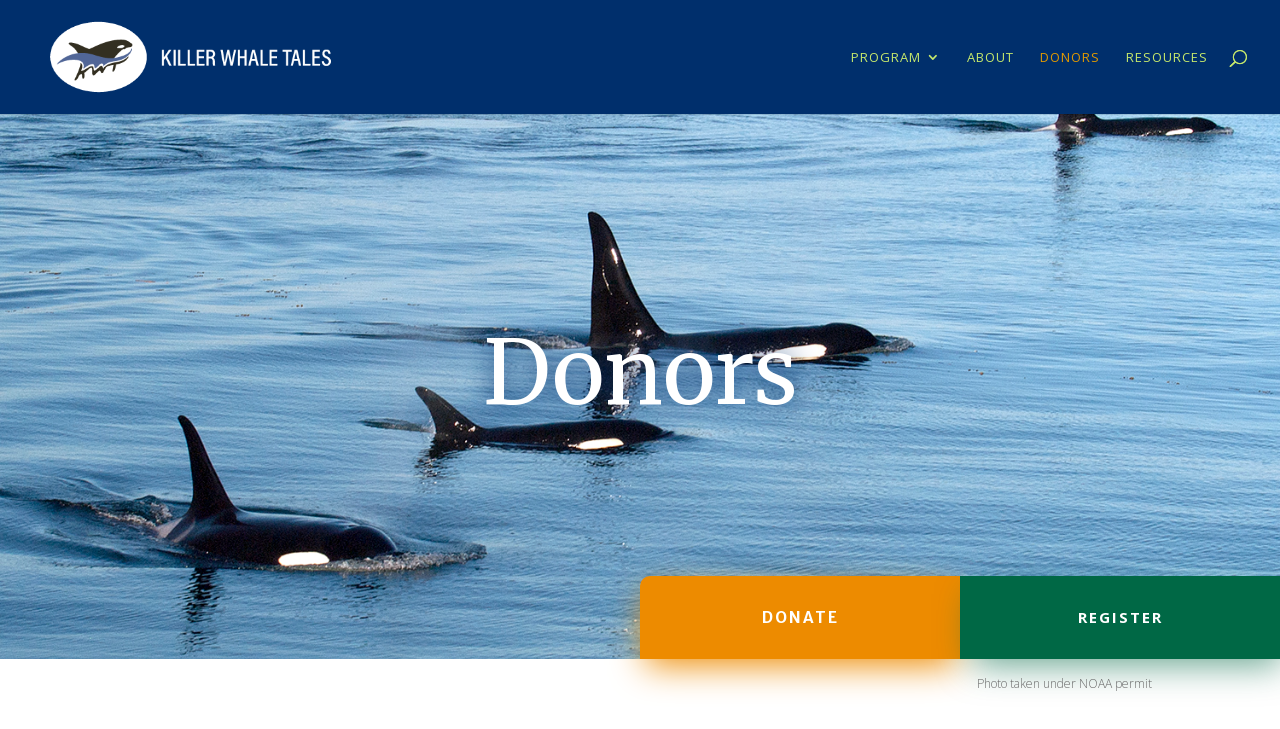

--- FILE ---
content_type: text/css
request_url: https://killerwhaletales.org/wp-content/et-cache/4697/et-core-unified-deferred-4697.min.css?ver=1765943300
body_size: 14886
content:
.et_pb_section_4.et_pb_section{background-color:rgba(240,231,123,0.25)!important}.et_pb_row_6,body #page-container .et-db #et-boc .et-l .et_pb_row_6.et_pb_row,body.et_pb_pagebuilder_layout.single #page-container #et-boc .et-l .et_pb_row_6.et_pb_row,body.et_pb_pagebuilder_layout.single.et_full_width_page #page-container #et-boc .et-l .et_pb_row_6.et_pb_row,.et_pb_social_media_follow_0{width:100%}.et_pb_text_12{line-height:2em;font-size:16px;line-height:2em;margin-top:0px!important;margin-right:0px!important;margin-left:0px!important;width:100%}.et_pb_text_12 h2{font-weight:600;letter-spacing:1px;line-height:1.4em}.et_pb_text_12 h3,.et_pb_text_13 h3,.et_pb_text_14 h3{line-height:1.5em}.et_pb_row_7,body #page-container .et-db #et-boc .et-l .et_pb_row_7.et_pb_row,body.et_pb_pagebuilder_layout.single #page-container #et-boc .et-l .et_pb_row_7.et_pb_row,body.et_pb_pagebuilder_layout.single.et_full_width_page #page-container #et-boc .et-l .et_pb_row_7.et_pb_row{width:74%}.et_pb_text_13,.et_pb_text_14{line-height:1.5em;font-family:'Merriweather Sans',Helvetica,Arial,Lucida,sans-serif;font-size:16px;line-height:1.5em}.et_pb_text_15,.et_pb_text_16,.et_pb_text_17{font-weight:700;text-transform:uppercase;font-size:15px;letter-spacing:2px;background-color:#ed8b00;border-radius:5px 5px 5px 5px;overflow:hidden;padding-top:12px!important;padding-right:10px!important;padding-bottom:12px!important;padding-left:10px!important;margin-top:2px!important;margin-bottom:2px!important;transition:margin 300ms ease 0ms,padding 300ms ease 0ms,background-color 300ms ease 0ms,background-image 300ms ease 0ms}.et_pb_text_15.et_pb_text a,.et_pb_text_16.et_pb_text a,.et_pb_text_17.et_pb_text a,.et_pb_text_18.et_pb_text a,.et_pb_text_57 h5,.et_pb_text_58 h5,.et_pb_text_59.et_pb_text,.et_pb_text_60.et_pb_text{color:#ffffff!important}.et_pb_text_18{font-weight:700;text-transform:uppercase;font-size:15px;letter-spacing:2px;background-color:#ed8b00;border-radius:5px 5px 5px 5px;overflow:hidden;padding-top:12px!important;padding-right:10px!important;padding-bottom:12px!important;padding-left:10px!important;margin-top:2px!important;margin-bottom:2px!important;width:99.9%;transition:margin 300ms ease 0ms,padding 300ms ease 0ms,background-color 300ms ease 0ms,background-image 300ms ease 0ms}div.et_pb_section.et_pb_section_6{background-image:linear-gradient(180deg,#c2e76b 0%,#006845 44%)!important}.et_pb_section_6.et_pb_section{padding-top:1vw;padding-bottom:1vw;background-color:#006845!important}.et_pb_section_6{transition:border-radius 300ms ease 0ms}.et_pb_text_19{line-height:2em;font-size:16px;line-height:2em;max-width:800px}.et_pb_text_19 h1{color:#006845!important}.et_pb_text_19 h2{font-family:'Noto Serif',Georgia,"Times New Roman",serif;font-size:40px;color:#ffffff!important;line-height:1.4em}.et_pb_divider_1{border-color:#ed8b00;height:3px;max-width:80px}.et_pb_divider_1:before{border-top-color:#f0e77b;border-top-width:3px}.et_pb_row_10{border-color:#ed8b00;border-bottom-width:1px}.et_pb_row_10.et_pb_row{padding-bottom:4px!important;margin-top:16px!important;margin-right:auto!important;margin-bottom:16px!important;margin-left:auto!important;padding-bottom:4px}.et_pb_text_20,.et_pb_text_22,.et_pb_text_26,.et_pb_text_33,.et_pb_text_42{line-height:2em;line-height:2em;margin-bottom:10px!important;max-width:600px}.et_pb_text_20.et_pb_text a,.et_pb_text_21.et_pb_text a,.et_pb_text_22.et_pb_text a,.et_pb_text_23.et_pb_text a,.et_pb_text_24.et_pb_text a,.et_pb_text_25.et_pb_text a,.et_pb_text_26.et_pb_text a,.et_pb_text_27.et_pb_text a,.et_pb_text_28.et_pb_text a,.et_pb_text_29.et_pb_text a,.et_pb_text_30.et_pb_text a,.et_pb_text_31.et_pb_text a,.et_pb_text_32.et_pb_text a,.et_pb_text_33.et_pb_text a,.et_pb_text_34.et_pb_text a,.et_pb_text_35.et_pb_text a,.et_pb_text_36.et_pb_text a,.et_pb_text_37.et_pb_text a,.et_pb_text_38.et_pb_text a,.et_pb_text_39.et_pb_text a,.et_pb_text_40.et_pb_text a,.et_pb_text_41.et_pb_text a,.et_pb_text_42.et_pb_text a,.et_pb_text_43.et_pb_text a,.et_pb_text_44.et_pb_text a,.et_pb_text_45.et_pb_text a,.et_pb_text_46.et_pb_text a,.et_pb_text_47.et_pb_text a,.et_pb_text_48.et_pb_text a,.et_pb_text_49.et_pb_text a,.et_pb_text_50.et_pb_text a,.et_pb_text_51.et_pb_text a,.et_pb_text_52.et_pb_text a,.et_pb_text_53.et_pb_text a,.et_pb_text_54.et_pb_text a,.et_pb_text_55.et_pb_text a,.et_pb_text_56.et_pb_text a{color:#b3c938!important}.et_pb_text_20 a,.et_pb_text_21 a,.et_pb_text_22 a,.et_pb_text_23 a,.et_pb_text_24 a,.et_pb_text_25 a,.et_pb_text_26 a,.et_pb_text_27 a,.et_pb_text_28 a,.et_pb_text_29 a,.et_pb_text_30 a,.et_pb_text_31 a,.et_pb_text_32 a,.et_pb_text_33 a,.et_pb_text_34 a,.et_pb_text_35 a,.et_pb_text_36 a,.et_pb_text_37 a,.et_pb_text_38 a,.et_pb_text_39 a,.et_pb_text_40 a,.et_pb_text_41 a,.et_pb_text_42 a,.et_pb_text_43 a,.et_pb_text_44 a,.et_pb_text_45 a,.et_pb_text_46 a,.et_pb_text_47 a,.et_pb_text_48 a,.et_pb_text_49 a,.et_pb_text_50 a,.et_pb_text_51 a,.et_pb_text_52 a,.et_pb_text_53 a,.et_pb_text_54 a,.et_pb_text_55 a,.et_pb_text_56 a{font-weight:700;text-transform:uppercase;font-size:12px;letter-spacing:1px}.et_pb_text_20 h1,.et_pb_text_22 h1,.et_pb_text_26 h1,.et_pb_text_33 h1,.et_pb_text_42 h1{font-family:'Merriweather Sans',Helvetica,Arial,Lucida,sans-serif}.et_pb_text_20 h2,.et_pb_text_22 h2,.et_pb_text_26 h2,.et_pb_text_33 h2,.et_pb_text_42 h2{font-family:'Merriweather Sans',Helvetica,Arial,Lucida,sans-serif;font-size:28px;color:#f0e77b!important}.et_pb_text_20 h3{font-family:'Merriweather Sans',Helvetica,Arial,Lucida,sans-serif;text-transform:uppercase;color:#ffffff!important;line-height:1.3em}.et_pb_text_21,.et_pb_text_23,.et_pb_text_24,.et_pb_text_25,.et_pb_text_27,.et_pb_text_28,.et_pb_text_29,.et_pb_text_31,.et_pb_text_32,.et_pb_text_34,.et_pb_text_35,.et_pb_text_36,.et_pb_text_37,.et_pb_text_38,.et_pb_text_39,.et_pb_text_43,.et_pb_text_44,.et_pb_text_45,.et_pb_text_46,.et_pb_text_47,.et_pb_text_49,.et_pb_text_50,.et_pb_text_51,.et_pb_text_52,.et_pb_text_53,.et_pb_text_54,.et_pb_text_55,.et_pb_text_56{line-height:2em;line-height:2em;border-bottom-color:#f0e77b;margin-bottom:10px!important;max-width:600px}.et_pb_text_21 h2,.et_pb_text_23 h2,.et_pb_text_24 h2,.et_pb_text_25 h2,.et_pb_text_27 h2,.et_pb_text_28 h2,.et_pb_text_29 h2,.et_pb_text_30 h2,.et_pb_text_31 h2,.et_pb_text_32 h2,.et_pb_text_34 h2,.et_pb_text_35 h2,.et_pb_text_36 h2,.et_pb_text_37 h2,.et_pb_text_38 h2,.et_pb_text_39 h2,.et_pb_text_40 h2,.et_pb_text_41 h2,.et_pb_text_43 h2,.et_pb_text_44 h2,.et_pb_text_45 h2,.et_pb_text_46 h2,.et_pb_text_47 h2,.et_pb_text_48 h2,.et_pb_text_49 h2,.et_pb_text_50 h2,.et_pb_text_51 h2,.et_pb_text_52 h2,.et_pb_text_53 h2,.et_pb_text_54 h2,.et_pb_text_55 h2,.et_pb_text_56 h2{font-family:'Noto Serif',Georgia,"Times New Roman",serif;font-size:40px;line-height:1.4em}.et_pb_text_21 h3{font-family:'Merriweather',Georgia,"Times New Roman",serif;font-size:24px;color:#ffffff!important;line-height:1.4em}.et_pb_row_11,.et_pb_row_12,.et_pb_row_13,.et_pb_row_14{border-color:#f0e77b;border-bottom-width:1px}.et_pb_row_11.et_pb_row,.et_pb_row_12.et_pb_row,.et_pb_row_13.et_pb_row{padding-bottom:4px!important;margin-top:23px!important;margin-right:auto!important;margin-bottom:23px!important;margin-left:auto!important;padding-bottom:4px}.et_pb_text_22 h3,.et_pb_text_26 h3,.et_pb_text_33 h3,.et_pb_text_42 h3{font-family:'Merriweather Sans',Helvetica,Arial,Lucida,sans-serif;text-transform:uppercase;line-height:1.3em}.et_pb_text_23 h3,.et_pb_text_24 h3,.et_pb_text_25 h3,.et_pb_text_27 h3,.et_pb_text_28 h3,.et_pb_text_29 h3,.et_pb_text_30 h3,.et_pb_text_31 h3,.et_pb_text_32 h3,.et_pb_text_34 h3,.et_pb_text_35 h3,.et_pb_text_36 h3,.et_pb_text_37 h3,.et_pb_text_38 h3,.et_pb_text_39 h3,.et_pb_text_40 h3,.et_pb_text_41 h3,.et_pb_text_43 h3,.et_pb_text_44 h3,.et_pb_text_45 h3,.et_pb_text_46 h3,.et_pb_text_47 h3,.et_pb_text_48 h3,.et_pb_text_49 h3,.et_pb_text_50 h3,.et_pb_text_51 h3,.et_pb_text_52 h3,.et_pb_text_53 h3,.et_pb_text_54 h3,.et_pb_text_55 h3,.et_pb_text_56 h3{font-family:'Merriweather',Georgia,"Times New Roman",serif;font-size:24px;line-height:1.4em}.et_pb_text_30{line-height:2em;line-height:2em;border-bottom-color:#f0e77b;margin-bottom:10px!important;max-width:694px}.et_pb_text_40,.et_pb_text_41{line-height:2em;line-height:2em;border-bottom-color:#f0e77b;margin-bottom:10px!important;max-width:654px}.et_pb_row_14.et_pb_row{padding-bottom:4px!important;margin-top:19px!important;margin-right:auto!important;margin-bottom:19px!important;margin-left:auto!important;padding-bottom:4px}.et_pb_text_48{line-height:2em;line-height:2em;border-bottom-color:#f0e77b;margin-bottom:10px!important;max-width:724px}div.et_pb_section.et_pb_section_7,div.et_pb_section.et_pb_section_8{background-position:center bottom 0px;background-blend-mode:soft-light;background-image:url(http://killerwhaletales.org/wp-content/uploads/2020/01/kwt-wave-footer-w.png),linear-gradient(180deg,#006845 17%,#002f6c 79%)!important}.et_pb_section_7,.et_pb_section_8{height:534px;min-height:154px}.et_pb_section_7.et_pb_section{padding-top:78px;padding-bottom:0vw;margin-top:-2px;margin-bottom:-104px}.et_pb_section_8.et_pb_section{padding-top:78px;padding-bottom:0vw;margin-top:-2px;margin-bottom:-104px;background-color:inherit!important}.et_pb_row_15.et_pb_row{padding-top:1px!important;padding-bottom:5px!important;margin-top:6px!important;margin-right:auto!important;margin-bottom:30px!important;margin-left:auto!important;padding-top:1px;padding-bottom:5px}.et_pb_row_15,body #page-container .et-db #et-boc .et-l .et_pb_row_15.et_pb_row,body.et_pb_pagebuilder_layout.single #page-container #et-boc .et-l .et_pb_row_15.et_pb_row,body.et_pb_pagebuilder_layout.single.et_full_width_page #page-container #et-boc .et-l .et_pb_row_15.et_pb_row{width:90%}.et_pb_text_57 h1{line-height:1.2em}.et_pb_text_57 h3,.et_pb_text_58 h3{font-family:'Merriweather Sans',Helvetica,Arial,Lucida,sans-serif;text-transform:uppercase;font-size:21px;color:#ffffff!important;letter-spacing:1px;line-height:1.2em;text-align:center;text-shadow:0em 0em 0.3em rgba(0,0,0,0.4)}.et_pb_text_57,.et_pb_text_58{margin-bottom:11px!important}ul.et_pb_social_media_follow_0{text-shadow:0em 0em 0.3em rgba(0,0,0,0.4);background-color:rgba(0,0,0,0)}ul.et_pb_social_media_follow_0 a.icon{border-radius:50px 50px 50px 50px}ul.et_pb_social_media_follow_0 a{border-width:3px;border-color:#002f6c}.et_pb_social_media_follow_0 li.et_pb_social_icon a.icon:before{color:#ffffff}.et_pb_image_1{max-width:125px;transform:scaleX(1.3) scaleY(1.3);text-align:center}.et_pb_text_58 h1{font-family:'Merriweather Sans',Helvetica,Arial,Lucida,sans-serif;font-weight:700;line-height:1.2em}.et_pb_text_59.et_pb_text a{color:#ffba5a!important}.et_pb_text_59{text-shadow:0em 0em 0.3em rgba(0,0,0,0.4)}.et_pb_text_59 ul{list-style-type:square!important}.et_pb_text_60.et_pb_text a{color:#c5e86c!important}.et_pb_column_32{padding-left:80px}.et_pb_social_media_follow_network_0 a.icon,.et_pb_social_media_follow_network_1 a.icon,.et_pb_social_media_follow_network_2 a.icon{background-color:#006845!important}.et_pb_social_media_follow_network_0.et_pb_social_icon a.icon{border-color:#002f6c}.et_pb_social_media_follow li.et_pb_social_media_follow_network_0 a,.et_pb_social_media_follow li.et_pb_social_media_follow_network_1 a,.et_pb_social_media_follow li.et_pb_social_media_follow_network_2 a{padding-top:10px;padding-right:10px;padding-bottom:10px;padding-left:10px;width:auto;height:auto}.et_pb_column_34{padding-right:80px}.et_pb_row_6.et_pb_row{padding-bottom:14px!important;margin-left:auto!important;margin-right:auto!important;padding-bottom:14px}.et_pb_row_7.et_pb_row{padding-top:20px!important;margin-left:auto!important;margin-right:auto!important;padding-top:20px}.et_pb_text_15:hover,.et_pb_text_16:hover,.et_pb_text_17:hover,.et_pb_text_18:hover{background-image:initial;background-color:rgba(127,188,56,0.8);margin-top:0px!important;margin-bottom:0px!important;padding-top:14px!important;padding-bottom:14px!important}@media only screen and (max-width:980px){.et_pb_text_12,.et_pb_text_13,.et_pb_text_14,.et_pb_text_19{font-size:14px}.et_pb_text_19 h2,.et_pb_text_21 h2,.et_pb_text_23 h2,.et_pb_text_24 h2,.et_pb_text_25 h2,.et_pb_text_27 h2,.et_pb_text_28 h2,.et_pb_text_29 h2,.et_pb_text_30 h2,.et_pb_text_31 h2,.et_pb_text_32 h2,.et_pb_text_34 h2,.et_pb_text_35 h2,.et_pb_text_36 h2,.et_pb_text_37 h2,.et_pb_text_38 h2,.et_pb_text_39 h2,.et_pb_text_40 h2,.et_pb_text_41 h2,.et_pb_text_43 h2,.et_pb_text_44 h2,.et_pb_text_45 h2,.et_pb_text_46 h2,.et_pb_text_47 h2,.et_pb_text_48 h2,.et_pb_text_49 h2,.et_pb_text_50 h2,.et_pb_text_51 h2,.et_pb_text_52 h2,.et_pb_text_53 h2,.et_pb_text_54 h2,.et_pb_text_55 h2,.et_pb_text_56 h2{font-size:30px}.et_pb_row_10,.et_pb_row_11,.et_pb_row_12,.et_pb_row_13,.et_pb_row_14{border-bottom-width:1px}.et_pb_text_20 h2,.et_pb_text_22 h2,.et_pb_text_26 h2,.et_pb_text_33 h2,.et_pb_text_42 h2{font-size:22px}.et_pb_text_21,.et_pb_text_23,.et_pb_text_24,.et_pb_text_25,.et_pb_text_27,.et_pb_text_28,.et_pb_text_29,.et_pb_text_30,.et_pb_text_31,.et_pb_text_32,.et_pb_text_34,.et_pb_text_35,.et_pb_text_36,.et_pb_text_37,.et_pb_text_38,.et_pb_text_39,.et_pb_text_40,.et_pb_text_41,.et_pb_text_43,.et_pb_text_44,.et_pb_text_45,.et_pb_text_46,.et_pb_text_47,.et_pb_text_48,.et_pb_text_49,.et_pb_text_50,.et_pb_text_51,.et_pb_text_52,.et_pb_text_53,.et_pb_text_54,.et_pb_text_55,.et_pb_text_56{border-bottom-color:#f0e77b}.et_pb_image_1 .et_pb_image_wrap img{width:auto}.et_pb_column_32{padding-left:0px}.et_pb_column_34{padding-right:1px}}@media only screen and (max-width:767px){.et_pb_text_19 h2,.et_pb_text_20 h2,.et_pb_text_21 h2,.et_pb_text_22 h2,.et_pb_text_23 h2,.et_pb_text_24 h2,.et_pb_text_25 h2,.et_pb_text_26 h2,.et_pb_text_27 h2,.et_pb_text_28 h2,.et_pb_text_29 h2,.et_pb_text_30 h2,.et_pb_text_31 h2,.et_pb_text_32 h2,.et_pb_text_33 h2,.et_pb_text_34 h2,.et_pb_text_35 h2,.et_pb_text_36 h2,.et_pb_text_37 h2,.et_pb_text_38 h2,.et_pb_text_39 h2,.et_pb_text_40 h2,.et_pb_text_41 h2,.et_pb_text_42 h2,.et_pb_text_43 h2,.et_pb_text_44 h2,.et_pb_text_45 h2,.et_pb_text_46 h2,.et_pb_text_47 h2,.et_pb_text_48 h2,.et_pb_text_49 h2,.et_pb_text_50 h2,.et_pb_text_51 h2,.et_pb_text_52 h2,.et_pb_text_53 h2,.et_pb_text_54 h2,.et_pb_text_55 h2,.et_pb_text_56 h2{font-size:24px}.et_pb_row_10,.et_pb_row_11,.et_pb_row_12,.et_pb_row_13,.et_pb_row_14{border-bottom-width:1px}.et_pb_text_21,.et_pb_text_23,.et_pb_text_24,.et_pb_text_25,.et_pb_text_27,.et_pb_text_28,.et_pb_text_29,.et_pb_text_30,.et_pb_text_31,.et_pb_text_32,.et_pb_text_34,.et_pb_text_35,.et_pb_text_36,.et_pb_text_37,.et_pb_text_38,.et_pb_text_39,.et_pb_text_40,.et_pb_text_41,.et_pb_text_43,.et_pb_text_44,.et_pb_text_45,.et_pb_text_46,.et_pb_text_47,.et_pb_text_48,.et_pb_text_49,.et_pb_text_50,.et_pb_text_51,.et_pb_text_52,.et_pb_text_53,.et_pb_text_54,.et_pb_text_55,.et_pb_text_56{border-bottom-color:#f0e77b}.et_pb_image_1 .et_pb_image_wrap img{width:auto}.et_pb_column_32,.et_pb_column_34{padding-left:0px}}